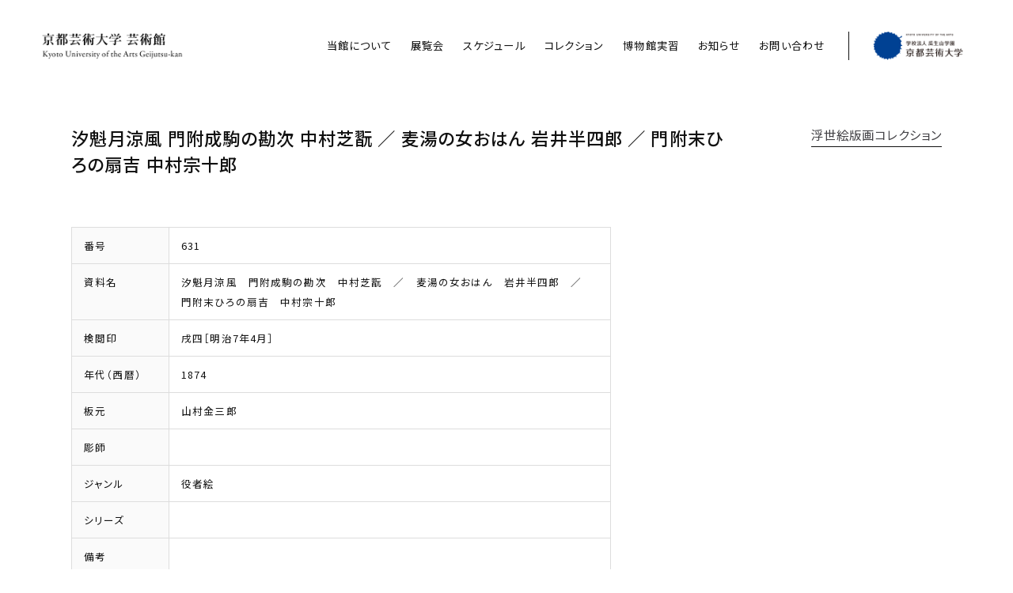

--- FILE ---
content_type: text/html; charset=UTF-8
request_url: https://kyoto-geijutsu-kan.com/item/%E6%B1%90%E9%AD%81%E6%9C%88%E6%B6%BC%E9%A2%A8%E3%80%80%E9%96%80%E9%99%84%E6%88%90%E9%A7%92%E3%81%AE%E5%8B%98%E6%AC%A1%E3%80%80%E4%B8%AD%E6%9D%91%E8%8A%9D%E7%BF%AB%E3%80%80%EF%BC%8F%E3%80%80%E9%BA%A6/
body_size: 4222
content:
<!DOCTYPE html>
<html lang="ja">
<head>
<meta charset="UTF-8">
<meta http-equiv="X-UA-Compatible" content="IE=Edge,chrome=1">
<meta name="Description" content="京都芸術大学 芸術館は、本学所蔵の4つのコレクションを軸に展示・保存・教育普及を行う博物館です。">
<meta name="Keywords" content="京都芸術大学,芸術館,美術館,博物館,京都造形大学,浮世絵,郷土人形,伏見人形,シルクロード,縄文土器,kyoto,museum,art">
<meta property="og:type" content="website">
<meta property="og:locale" content="ja_JP">
<meta property="og:description" content="京都芸術大学 芸術館は、本学所蔵の4つのコレクションを軸に展示・保存・教育普及を行う博物館です。">
<meta property="og:url" content="https://kyoto-geijutsu-kan.com/item/%E6%B1%90%E9%AD%81%E6%9C%88%E6%B6%BC%E9%A2%A8%E3%80%80%E9%96%80%E9%99%84%E6%88%90%E9%A7%92%E3%81%AE%E5%8B%98%E6%AC%A1%E3%80%80%E4%B8%AD%E6%9D%91%E8%8A%9D%E7%BF%AB%E3%80%80%EF%BC%8F%E3%80%80%E9%BA%A6/">
<meta property="og:image" content="https://kyoto-geijutsu-kan.com/images/2021/03/ogp.jpg">
<meta property="og:site_name" content="京都芸術大学 芸術館">
<meta property="og:title" content="汐魁月涼風　門附成駒の勘次　中村芝翫　／　麦湯の女おはん　岩井半四郎　／　門附末ひろの扇吉　中村宗十郎 | 京都芸術大学 芸術館">
<title>汐魁月涼風　門附成駒の勘次　中村芝翫　／　麦湯の女おはん　岩井半四郎　／　門附末ひろの扇吉　中村宗十郎 | 京都芸術大学 芸術館</title>
<link rel="apple-touch-icon" sizes="180x180" href="https://kyoto-geijutsu-kan.com/images/common/favicon/apple-touch-icon.png">
<link rel="icon" type="image/png" sizes="32x32" href="https://kyoto-geijutsu-kan.com/images/common/favicon/favicon-32x32.png">
<link rel="icon" type="image/png" sizes="16x16" href="https://kyoto-geijutsu-kan.com/images/common/favicon/favicon-16x16.png">
<link rel="manifest" href="https://kyoto-geijutsu-kan.com/images/common/favicon/site.webmanifest">
<link rel="mask-icon" href="https://kyoto-geijutsu-kan.com/images/common/favicon/safari-pinned-tab.svg" color="#004294">
<link rel="shortcut icon" href="https://kyoto-geijutsu-kan.com/images/common/favicon/favicon.ico">
<meta name="msapplication-TileColor" content="#ffffff">
<meta name="msapplication-config" content="https://kyoto-geijutsu-kan.com/images/common/favicon/browserconfig.xml">
<meta name="theme-color" content="#ffffff">
<link href="https://kyoto-geijutsu-kan.com/css/reset.css" rel="stylesheet" type="text/css">
<link href="https://kyoto-geijutsu-kan.com/css/common.css" rel="stylesheet" type="text/css">
<link rel="preconnect" href="https://fonts.gstatic.com">
<link href="https://fonts.googleapis.com/css2?family=Noto+Sans+JP:wght@400;500&Noto+JP:wght@400&Roboto+Condensed:wght@300;700&Roboto:wght@400;500;700&display=swap" rel="stylesheet">
<link href="https://kyoto-geijutsu-kan.com/css/item.css" rel="stylesheet" type="text/css">
<link href="https://kyoto-geijutsu-kan.com/css/jquery.swiper.css" rel="stylesheet" type="text/css">
<link href="https://kyoto-geijutsu-kan.com/css/photoswipe.css" rel="stylesheet" type="text/css">
<link href="https://kyoto-geijutsu-kan.com/css/photoswipe-default-skin.css" rel="stylesheet" type="text/css">
<link href="https://kyoto-geijutsu-kan.com/css/view_s.css?202601251428" media="screen and (min-width:480px) and (max-width:599px)" rel="stylesheet" type="text/css">
<script src="https://kyoto-geijutsu-kan.com/js/js.cookie.js" type="text/javascript" charset="utf-8"></script>
<script src="https://kyoto-geijutsu-kan.com/js/jquery-3.6.0.js" type="text/javascript" charset="utf-8"></script>
<script src="https://kyoto-geijutsu-kan.com/js/jquery-migrate-3.3.0.js" type="text/javascript" charset="utf-8"></script>
<script src="https://kyoto-geijutsu-kan.com/js/jquery-ui-1.12.1.js" type="text/javascript" charset="utf-8"></script>
<script src="https://kyoto-geijutsu-kan.com/js/jquery.easing-1.4.1.js" type="text/javascript" charset="utf-8"></script>
<script src="https://kyoto-geijutsu-kan.com/js/jquery.inview.js" type="text/javascript" charset="utf-8"></script>
<script src="https://kyoto-geijutsu-kan.com/js/jquery.swiper.js" type="text/javascript" charset="utf-8"></script>
<script src="https://kyoto-geijutsu-kan.com/js/photoswipe.js" type="text/javascript" charset="utf-8"></script>
<script src="https://kyoto-geijutsu-kan.com/js/photoswipe-ui-default.js" type="text/javascript" charset="utf-8"></script>
<script src="https://kyoto-geijutsu-kan.com/js/photoswipe-simplify.js" type="text/javascript" charset="utf-8"></script>
<script src="https://kyoto-geijutsu-kan.com/js/common.js" type="text/javascript" charset="utf-8"></script>
<noscript>
<link href="https://kyoto-geijutsu-kan.com/css/noscript.css" rel="stylesheet" type="text/css" media="all">
</noscript>
<script async src="https://www.googletagmanager.com/gtag/js?id=UA-193327547-1"></script>
<script>
  window.dataLayer = window.dataLayer || [];
  function gtag(){dataLayer.push(arguments);}
  gtag('js', new Date());

  gtag('config', 'UA-193327547-1');
</script>
<meta name='robots' content='max-image-preview:large' />
<style id='wp-img-auto-sizes-contain-inline-css' type='text/css'>
img:is([sizes=auto i],[sizes^="auto," i]){contain-intrinsic-size:3000px 1500px}
/*# sourceURL=wp-img-auto-sizes-contain-inline-css */
</style>
<style id='classic-theme-styles-inline-css' type='text/css'>
/*! This file is auto-generated */
.wp-block-button__link{color:#fff;background-color:#32373c;border-radius:9999px;box-shadow:none;text-decoration:none;padding:calc(.667em + 2px) calc(1.333em + 2px);font-size:1.125em}.wp-block-file__button{background:#32373c;color:#fff;text-decoration:none}
/*# sourceURL=/wp-includes/css/classic-themes.min.css */
</style>
</head>

<body data-ocssl='1' class="bended flex page_single">

<div id="menu_bg"></div>


<div id="header">
	
	<div class="inner clearfix">
		
		<div id="menu_switch">
			
			<p>
				<span id="switch_top" class="switch_bar"></span>
				<span id="switch_middle" class="switch_bar"></span>
				<span id="switch_bottom" class="switch_bar"></span>
			</p>
			
		</div><!--/menu_switch-->
		
		<h1 id="header_logo"><a href="https://kyoto-geijutsu-kan.com"><img src="https://kyoto-geijutsu-kan.com/images/common/kyoto-geijutsu-kan.com.png" alt="京都芸術大学 芸術館"></a></h1>
		
		<div id="menu">
			
			<div class="menu_inner clearfix">
				
				<ul id="menu_global" class="clearfix">
					<li id="menu_about"><a href="https://kyoto-geijutsu-kan.com/about/">当館について</a></li>
					<li id="menu_exhibition"><a href="https://kyoto-geijutsu-kan.com/exhibition/">展覧会</a></li>
					<li id="menu_schedule"><a href="https://kyoto-geijutsu-kan.com/schedule/">スケジュール</a></li>
					<li id="menu_item"><a href="https://kyoto-geijutsu-kan.com/collection/">コレクション</a></li>
					<li id="menu_studies"><a href="https://kyoto-geijutsu-kan.com/studies/">博物館実習</a></li>
					<li id="menu_news"><a href="https://kyoto-geijutsu-kan.com/news/">お知らせ</a></li>
					<li id="menu_contact"><a href="https://kyoto-geijutsu-kan.com/contact/">お問い合わせ</a></li>
				</ul>
				
				<p id="menu_cua"><a href="https://www.kyoto-art.ac.jp/" target="_blank"><img src="https://kyoto-geijutsu-kan.com/images/common/kyoto-art.ac.jp.png" alt="京都芸術大学"></a></p>
						
			</div><!--/menu_inner-->
			
		</div><!--/menu-->
		
	</div><!--/inner-->
	
</div><!--/header-->

<div id="waist">
		
	<div id="item_single" class="section">
		
		<div class="inner clearfix">
			
			<div class="heading">
				
				<h2 class="title">汐魁月涼風 門附成駒の勘次 中村芝翫 ／ 麦湯の女おはん 岩井半四郎 ／ 門附末ひろの扇吉 中村宗十郎</h2>
				
				<h2 class="category_title"><a href="https://kyoto-geijutsu-kan.com/collection/浮世絵版画コレクション/">浮世絵版画コレクション</a></h2>
				
			</div><!--/heading-->
			
			<div class="content">
				
				<div class="main">
					
					<article class="post">
						
												
					</article>
					
					<div id="item_data">
						
						<table class="table_data compact">
							<tbody>
								<tr>
									<th>番号</th>
									<td>631</td>
								</tr>
								<tr>
									<th>資料名</th>
									<td>汐魁月涼風　門附成駒の勘次　中村芝翫　／　麦湯の女おはん　岩井半四郎　／　門附末ひろの扇吉　中村宗十郎</td>
								</tr>
								<tr>
									<th>検閲印</th>
									<td>戌四［明治7年4月］</td>
								</tr>
								<tr>
									<th>年代（西暦）</th>
									<td>1874</td>
								</tr>
								<tr>
									<th>板元</th>
									<td>山村金三郎</td>
								</tr>
								<tr>
									<th>彫師</th>
									<td></td>
								</tr>
								<tr>
									<th>ジャンル</th>
									<td>役者絵</td>
								</tr>
								<tr>
									<th>シリーズ</th>
									<td></td>
								</tr>
								<tr>
									<th>備考</th>
									<td></td>
								</tr>
							</tbody>
						</table>
						
					</div><!--/item_data-->
					
				</div><!--/main-->
				
				<div class="side">
					
				</div><!--/side-->
				
			</div><!--/content-->
		
			<div id="paging_single" class="clear clearfix">
				
				<ul class="clearfix webfont">
					<li id="paging_next"><a class="next" href="https://kyoto-geijutsu-kan.com/item/%e7%8a%ac%e5%b1%b1%e9%81%93%e7%af%80%e3%80%80%e5%9d%82%e6%9d%b1%e5%bd%a6%e4%b8%89%e9%83%8e%e3%80%80%ef%bc%8f%e3%80%80%e7%8a%ac%e5%b7%9d%e8%8d%98%e5%8a%a9%e3%80%80%e5%b0%be%e4%b8%8a%e8%8f%8a%e4%ba%94/"></a></li>
					<li id="paging_list"><a href="https://kyoto-geijutsu-kan.com/collection/浮世絵版画コレクション/#collection_items">所蔵品一覧</a></li>
					<li id="paging_prev"><a class="prev" href="https://kyoto-geijutsu-kan.com/item/%e6%b5%ae%e4%b8%96%e6%88%b8%e5%b9%b3%e3%80%80%e5%9d%82%e6%9d%b1%e5%bd%a6%e4%b8%89%e9%83%8e%e3%80%80%ef%bc%8f%e3%80%80%e5%b9%bb%e9%95%b7%e5%85%b5%e8%a1%9b%e3%80%80%e4%b8%ad%e6%9d%91%e8%8a%9d%e7%bf%ab/"></a></li>
				</ul>
				
			</div><!--/paging_single-->
			
		</div><!--/inner-->
		
	</div><!--/item_list-->
	
</div><!--/waist-->

<div id="footer">
	
	<div class="inner clearfix">
		
		<div id="footer_data" class="clearfix">
			
			<div id="footer_data_kua">
				
				<h3><a href="https://www.kyoto-art.ac.jp/" target="_blank"><img src="https://kyoto-geijutsu-kan.com/images/common/kyoto-art.ac.jp.png" alt="京都芸術大学"></a></h3>
				
			</div><!--/footer_data_kua-->
			
			<div id="footer_data_geijutukan">
				
				<h3>京都芸術大学 芸術館</h3>
				
				<p class="download"><a href="https://kyoto-geijutsu-kan.com/pdf/pamphlet_web.pdf" target="_blank">パンフレットの<br>ダウンロードはこちら</a></p>
				
				<ul class="clear">
					<li>〒606-8271<br>
					京都市左京区北白川瓜生山2-116<br>
					京都芸術大学 人間館ギャルリ・オーブ2階</li>
					<li>10:00〜17:00（入館は16:40まで）<br>
					展覧会期外、展覧会期中の日曜・祝日・大学休止期間・大学入試期間<br>
					入館無料</li>
				</ul>
				
				<p id="footer_data_course"><a href="https://www.facebook.com/profile.php?id=100054227210754" target="_blank">芸術館 Facebook</a></p>
				
				<p id="footer_data_privacy"><a href="https://kyoto-geijutsu-kan.com/privacy/">個人情報の取り扱いについて</a></p>
				
			</div><!--/footer_data_geijutukan-->
			
		</div><!--/footer_data-->
		
		<div id="footer_map">
			
			<p><iframe src="https://www.google.com/maps/embed?pb=!1m18!1m12!1m3!1d3266.7817386044935!2d135.79137581560752!3d35.03718977262916!2m3!1f0!2f0!3f0!3m2!1i1024!2i768!4f13.1!3m3!1m2!1s0x600109ac8d75f125%3A0xfcb4618cc3c9207c!2z5Lqs6YO96Iq46KGT5aSn5a2m!5e0!3m2!1sja!2sjp!4v1616209781455!5m2!1sja!2sjp" width="100%" height="220" style="border:0;" allowfullscreen="" loading="lazy"></iframe></p>
			
		</div><!--/footer_map-->
		
		<p id="copyright" class="clear centering">Copyright © 2021 Kyoto of The Arts Art Museum All Rights Reserved.</p>
		
	</div><!--/inner-->
	
</div><!--/footer-->

<script type="speculationrules">
{"prefetch":[{"source":"document","where":{"and":[{"href_matches":"/*"},{"not":{"href_matches":["/WP/wp-*.php","/WP/wp-admin/*","/images/*","/WP/wp-content/*","/WP/wp-content/plugins/*","/WP/wp-content/themes/geijutsukan/*","/*\\?(.+)"]}},{"not":{"selector_matches":"a[rel~=\"nofollow\"]"}},{"not":{"selector_matches":".no-prefetch, .no-prefetch a"}}]},"eagerness":"conservative"}]}
</script>

</body>
</html>

--- FILE ---
content_type: text/css
request_url: https://kyoto-geijutsu-kan.com/css/reset.css
body_size: 1295
content:
/* Reset destyle.css v2.0.2 */

*,
::before,
::after {
	box-sizing: border-box;
	border-style: solid;
	border-width: 0;
}

html {
	line-height: 1.15; /* 1 */
	-webkit-text-size-adjust: 100%; /* 2 */
	-webkit-tap-highlight-color: transparent; /* 3*/
}

body {
	margin: 0;
}

main {
	display: block;
}

p,
table,
blockquote,
address,
pre,
iframe,
form,
figure,
dl {
	margin: 0;
}

h1,
h2,
h3,
h4,
h5,
h6 {
	font-size: inherit;
	line-height: inherit;
	font-weight: inherit;
	margin: 0;
}

ul,
ol {
	margin: 0;
	padding: 0;
	list-style: none;
}

dt {
}

dd {
	margin-left: 0;
}

hr {
	box-sizing: content-box; /* 1 */
	height: 0; /* 1 */
	overflow: visible; /* 2 */
	border-top-width: 1px;
	margin: 0;
	clear: both;
	color: inherit;
}

pre {
	font-family: monospace, monospace; /* 1 */
	font-size: inherit; /* 2 */
}

address {
	font-style: inherit;
}

a {
	background-color: transparent;
	text-decoration: none;
	color: inherit;
}

abbr[title] {
	text-decoration: underline; /* 2 */
	text-decoration: underline dotted; /* 2 */
}

b,
strong {
	font-weight: bolder;
}

code,
kbd,
samp {
	font-family: monospace, monospace; /* 1 */
	font-size: inherit; /* 2 */
}

small {
	font-size: 80%;
}

sub,
sup {
	font-size: 75%;
	line-height: 0;
	position: relative;
	vertical-align: baseline;
}

sub {
	bottom: -0.25em;
}

sup {
	top: -0.5em;
}

img,
embed,
object,
iframe {
	vertical-align: bottom;
}

button,
input,
optgroup,
select,
textarea {
	-webkit-appearance: none;
	appearance: none;
	vertical-align: middle;
	color: inherit;
	font: inherit;
	background: transparent;
	padding: 0;
	margin: 0;
	outline: 0;
	border-radius: 0;
	text-align: inherit;
}

[type="checkbox"] {
	-webkit-appearance: checkbox;
	appearance: checkbox;
}

[type="radio"] {
	-webkit-appearance: radio;
	appearance: radio;
}

button,
input {
	/* 1 */
	overflow: visible;
}

button,
select {
	/* 1 */
	text-transform: none;
}

button,
[type="button"],
[type="reset"],
[type="submit"] {
	cursor: pointer;
	-webkit-appearance: none;
	appearance: none;
}

button[disabled],
[type="button"][disabled],
[type="reset"][disabled],
[type="submit"][disabled] {
	cursor: default;
}

button::-moz-focus-inner,
[type="button"]::-moz-focus-inner,
[type="reset"]::-moz-focus-inner,
[type="submit"]::-moz-focus-inner {
	border-style: none;
	padding: 0;
}

button:-moz-focusring,
[type="button"]:-moz-focusring,
[type="reset"]:-moz-focusring,
[type="submit"]:-moz-focusring {
	outline: 1px dotted ButtonText;
}

select::-ms-expand {
	display: none;
}

option {
	padding: 0;
}

fieldset {
	margin: 0;
	padding: 0;
	min-width: 0;
}

legend {
	color: inherit; /* 2 */
	display: table; /* 1 */
	max-width: 100%; /* 1 */
	padding: 0; /* 3 */
	white-space: normal; /* 1 */
}

progress {
	vertical-align: baseline;
}

textarea {
	overflow: auto;
}

[type="number"]::-webkit-inner-spin-button,
[type="number"]::-webkit-outer-spin-button {
	height: auto;
}

[type="search"] {
	outline-offset: -2px; /* 1 */
}

[type="search"]::-webkit-search-decoration {
	-webkit-appearance: none;
}

::-webkit-file-upload-button {
	-webkit-appearance: button; /* 1 */
	font: inherit; /* 2 */
}

label[for] {
	cursor: pointer;
}

details {
	display: block;
}

summary {
	display: list-item;
}

[contenteditable] {
	outline: none;
}

table {
	border-collapse: collapse;
	border-spacing: 0;
}

caption {
	text-align: left;
}

td,
th {
	vertical-align: top;
	padding: 0;
}

th {
	text-align: left;
	font-weight: bold;
}

template {
	display: none;
}

[hidden] {
	display: none;
}


/* Initialize */

html,
body {
	font-size: 14px !important;
	letter-spacing: 0.08em !important;
	line-height: 1.85em !important;
	color: #222;
}

.clearfix:after {
	content: " ";
	display: block;
	clear: both;
}

a:focus {
	outline: none;
}

::selection {
	background: #F0F0F0;
}
::-moz-selection {
	background: #F0F0F0;
}
img {
	width: 100%;
	height: auto;
}
img.h {
	width: auto;
	height: 100%;
}

--- FILE ---
content_type: text/css
request_url: https://kyoto-geijutsu-kan.com/css/common.css
body_size: 5181
content:
/*

Common

Main Color: #
Sub Color #

*/

html {
	overflow: auto;
	font-size: 14px;
}
body {
	position: relative;
	min-width: 1000px;
	min-width: 100%;
	width: 100%;
	height: 100%;
	font-family: 'Noto Serif JP',"游明朝体","Yu Mincho",YuMincho,"ヒラギノ明朝 Pro W6","Hiragino Mincho Pro","小塚明朝R","小塚明朝 std R","Kozuka Mincho std","HGS明朝E","ＭＳ Ｐ明朝",serif;
	font-family: 'Noto Sans JP','游ゴシック体','Yu Gothic',YuGothic,'ヒラギノ角ゴ Pro W3','Hiragino Kaku Gothic Pro','メイリオ',Meiryo,'MS Pゴシック','MS PGothic',sans-serif;
	font-size: 14px;
	font-weight: 400;
	font-feature-settings: 'palt';
	letter-spacing: 0.03em;
	line-height: 1.85em;
	color: #111;
	background: #FFF;
	overflow-x: hidden;
}
::selection {
	background: #ADB2BF;
}
::-moz-selection {
	background: #ADB2BF;
}
a {
	color: #434246 !important;
	text-decoration: none;
}
a:hover {
	color: #434246 !important;
	text-decoration: underline;
}
.inner {
	position: relative;
	margin: 0 auto;
	padding: 0 50px;
	max-width: 1200px;
	min-width: 910px;
	width: auto;
	box-sizing: border-box;
}
.inner.wider {
	padding: 0 50px;
	max-width: 100%;
	width: 100%;
}
.inner.widest {
	padding: 0;
	max-width: 100%;
	width: 100%;
}
.inset {
	max-width: 70%;
	width: 70%;
}
.section {
	position: relative;
	margin: 0 auto 6em auto;
}
.heading {
	position: relative;
	margin-bottom: 4.5em;
}
.heading a {
	text-decoration: none;
}
.heading .title {
	margin-right: 10%;
}
.heading .title .label {
	margin-left: 0.5em;
	font-size: 0.65em;
}
.heading .title .subtitle {
	display: block;
	margin-top: 0.7em;
	font-size: 0.85em;
}
.heading_date {
	margin-top: 1.5em;
	color: #AAA;
}
.heading .category_title {
	position: absolute;
	right: 0;
	top: 0;
	font-size: 1.1em;
}
.heading .category_title a {
	padding-bottom: 4px;
	border-bottom: solid 1px #111;
}
.main {
	width: 65%;	
}
.side {
	width: 22%;
	width: 30%;
	width: 28%;
}

h2.title {
	font-size: 1.6em;
	font-weight: 500;
}
h3.title {
	margin-bottom: 1.2em;
	font-size: 1.8em !important;
	font-weight: 500 !important;
	line-height: 1.5em;
}
h3.title.webfont {
	font-weight: 700 !important;
	letter-spacing: 0.08em;
}
h3.title.webfont a {
	text-decoration: none;
}
h4.title {
	margin-bottom: 1em;
	font-size: 1.05em !important;
	font-weight: 500 !important;
}
h5.title {
	margin-bottom: 1em;
	font-size: 1.05em;
	font-weight: 500;
}
.summary h4 {
	margin-bottom: 1em;
	font-size: 1.2em !important;
	line-height: 2.2em !important;
}
.summary p,
p.summary {
	font-size: 1.2em !important;
	line-height: 2.2em !important;
}
strong {
	font-weight: 500 !important;
}
img {
	width: 100%;
	height: auto;
	-ms-interpolation-mode: bicubic;
	-ms-interpolation-mode: nearest-neighbor;
}
svg {
	width: 100%;
	height: auto;
}
.astarisc {
	margin-left: 0.3em;
	color: #888;
}
hr {
	display: block;
	margin-bottom: 2.5em;
	height: 1px;
	border: 0;
	background: #DDD;
}
.only_pc {
	display: block;
}
.only_mobile {
	display: none;
}
.only_narrow {
	display: none;
}
.webfont {
	font-family: 'Roboto', sans-serif;
	font-weight: 300 !important;
}
.webfont.condense {
	font-family: 'Roboto Condensed', sans-serif;
}
.webfont.serif {
}
.webfont.hand {
}
.thin {
	font-weight: 300 !important;
}
.thinner {
	font-weight: 100 !important;
}
.bold {
	font-weight: 500 !important;
}
.bolder {
	font-weight: 700 !important;
}
.italic {
	font-style: italic !important;
}
.serif {
	font-family: 'Noto Serif JP',"游明朝体","Yu Mincho",YuMincho,"ヒラギノ明朝 Pro W6","Hiragino Mincho Pro","小塚明朝R","小塚明朝 std R","Kozuka Mincho std","HGS明朝E","ＭＳ Ｐ明朝",serif;
}
.sans {
	font-family: 'Noto Sans JP',"游ゴシック体","Yu Gothic", YuGothic,"ヒラギノ角ゴ Pro W3","Hiragino Kaku Gothic Pro","メイリオ",Meiryo,"MS Pゴシック","MS PGothic",sans-serif;
}
.centering {
	text-align: center !important;
}
.hide {
	display: none !important;
}
p.note,
.note li {
	clear: both;
	margin-top: 1.5rem;
	font-size: 0.9em !important;
	color: #888;
}
.i_before {
	margin-right: 0.8em;
}
.i_after {
	margin-left: 0.8em;
}
.square {
	font-size: 0.7em;
	line-height: 1em;
	vertical-align: super;
}
p.empty {
	padding: 8em 0;
	text-align: center;
	color: #DDD;
	font-size: 1.1em;
}
p.empty a {
	color: #DDD !important;
	text-decoration: underline;
}
.link {
	margin: 3em 0;
}
.link.multiple {
	margin-top: -1em;
}
.link a {
	position: relative;
	display: inline-block;
	padding: 1em 4.5em 1em 1.5em;
	padding: 1em 3.5em 1em 3.5em;
	text-align: center;
	border: solid 1px #787878;
		-o-border-radius: 50px;
		-ms-border-radius: 50px;
		-moz-border-radius: 50px;
		-webkit-border-radius: 50px;
	border-radius: 4px;
		-o-transition: all 200ms linear;
		-ms-transition: all 200ms linear;
		-moz-transition: all 200ms linear;
		-webkit-transition: all 200ms linear;
	transition: all 200ms linear;
	text-decoration: none;
	box-sizing: border-box;
}
.link.fullwidth a {
	display: block;
}
.links .link {
	clear: none !important;
	float: left;
	margin: 0 7%;
	width: 36%;
}
.links .link a {
	display: block;
	padding: 1em 1.5em 1em 1.5em;
}
.link a:after {
	position: absolute;
	right: 0.5em;
	top: 50%;
	margin-top: -15px;
	content: '';
	width: 30px;
	height: 30px;
	background: url(../images/common/icon_link.png) no-repeat center center / 30px;
}
.link a:hover:after {
		-o-animation: moving 500ms ease-in-out;
		-ms-animation: moving 500ms ease-in-out;
		-moz-animation: moving 500ms ease-in-out;
		-webkit-animation: moving 500ms ease-in-out;
	animation: moving 500ms ease-in-out;
}
@keyframes moving {
	0% {
		right: 0.5em;
	}
	50% {
		right: 1em;
	}
	100% {
		right: 0.5em;
	}
}
.fading {
	padding-top: 24px;
		filter: alpha(opacity=0);
		-moz-opacity: 0;
	opacity: 0;
}
.floating {
	width: 47.5%;
}
.floating:nth-of-type(odd) {
	float: left;
}
.floating:nth-of-type(even) {
	float: right;
}
.clear {
	clear: both !important;
}
#covid19 {
	margin-top: 2em;
	font-size: 0.85em;
	color: #AAA;
	line-height: 1.6em;
}

/** Switch **/

#menu_switch {
	display: none;
	cursor: pointer;
	-webkit-tap-highlight-color: transparent !important;
}
#menu_switch p {
	position: relative;
	width: 40px;
	height: 30px;
}
.switch_bar {
	display: block;
	position: absolute;
	left: 0;
	width: 40px;
	height: 2px;
	background: #000;
		-o-border-radius: 100px;
		-ms-border-radius: 100px;
		-moz-border-radius: 100px;
		-webkit-border-radius: 100px;
	border-radius: 100px;
		-o-transition: all 140ms linear;
		-ms-transition: all 140ms linear;
		-moz-transition: all 140ms linear;
		-webkit-transition: all 140ms linear;
	transition: all 140ms linear;
}
#menu_switch #switch_top {
	top: 0;
}
#menu_switch #switch_middle {
	top: 13px;
}
#menu_switch #switch_bottom {
	bottom: 0;
}
.expanded #menu_switch #switch_top {
	top: 14px;
		-o-transform: translateY(10px) rotate(45deg);
		-ms-transform: translateY(10px) rotate(45deg);
		-moz-transform: translateY(10px) rotate(45deg);
		-webkit-transform: translateY(10px) rotate(45deg);
	transform: rotate(40deg);
		-o-transition: all 120ms ease-in;
		-ms-transition: all 120ms ease-in;
		-moz-transition: all 120ms ease-in;
		-webkit-transition: all 120ms ease-in;
	transition: all 120ms ease-in;
}
.expanded #menu_switch #switch_bottom {
	bottom: 14px;
		-o-transform: translateY(10px) rotate(-45deg);
		-ms-transform: translateY(10px) rotate(-45deg);
		-moz-transform: translateY(10px) rotate(-45deg);
		-webkit-transform: translateY(10px) rotate(-45deg);
	transform: rotate(-40deg);
		-o-transition: all 120ms ease-in;
		-ms-transition: all 120ms ease-in;
		-moz-transition: all 120ms ease-in;
		-webkit-transition: all 120ms ease-in;
	transition: all 120ms ease-in;
}
#menu_bg {
	display: none;
}


/** Post **/

.post p {
	margin-bottom: 1em;
}
.post ol {
	margin: 2em 0 !important;
}
.post li {
	list-style-position: inside !important;
	list-style: decimal;
}
.post ul {
	margin: 2em 0 !important;
}
.post a {
	text-decoration: underline;
}
.post ul li {
	list-style: disc;
	list-style-position: inside !important;
}
.post img {
		filter: alpha(opacity=0);
		-moz-opacity: 0;
	opacity: 0;
}
.post img.fit {
	width: 100% !important;
	height: auto;
}
.post img.nonfit {
	width: auto;
	height: auto;
}
.post b,
.post strong {
	font-weight: bold;
}
.post em {
	font-style: italic;
}
.post .issue_image {
	margin: 1em 0;
}


/** Paging **/

#paging {
	clear: both;
	margin-top: 4.5em;
}
#paging ul {
	position: relative;
	float: left;
	left: 50%;
	margin-bottom: 0 !important;
	border-top: none !important;
}
#paging li {
	position: relative;
	left: -50%;
	float: left;
	padding: 0 !important;
	margin: 0 1em;
	color: #AAA;
	border-bottom: none !important;
	overflow: hidden;
}
#paging li a {
	display: block;
	text-decoration: none;
}
#paging .current {
	color: #B9BFC5;
	color: #313E5B;
	color: #AAA;
}

#paging_single ul {
	position: relative;
	float: left;
	clear: both;
	margin-top: 4.5em;
	left: 50%;
}
#paging_single li {
	position: relative;
	left: -50%;
	float: left;
	margin: 0 1em;
	width: 36px;
	height: 36px;
	font-size: 1em;
	overflow: hidden;
	color: #DDD;
}
#paging_single li a {
	display: block;
	width: 36px;
	height: 36px;
}
#paging_single li#paging_list {
	width: 8em;
	text-align: center;
	line-height: 36px;
	font-weight: 500;
}
#paging_single li#paging_list a {
	width: 100%;
}

#paging_prev.paging_end,
#paging_prev a {
	background: url(../images/common/icon_next.png) no-repeat center / cover;
}
#paging_next.paging_end,
#paging_next a {
	background: url(../images/common/icon_prev.png) no-repeat center / cover;
}
#paging_prev.paging_end,
#paging_next.paging_end {
		filter: alpha(opacity=25);
		-moz-opacity: 0.25;
	opacity: 0.25;
}


/* Table */

.table_data {
	width: 100%;
	border: solid 1px #DDD;
	border-collapse: collapse;
	font-size: 0.9em;
}
.table_data th,
.table_data td {
	padding: 0.8em 1.2em;
	border: solid 1px #DDD;
	border-collapse: collapse;
}
.table_data tbody th {
	width: 15%;
	font-weight: normal;
	background: #FAFAFA;
}
.table_data tbody td {
	width: 85%;
}
.table_data a {
	color: #0068de !important;
}


.table_archive.compact {
	width: 100%;
	border-collapse: collapse;
	font-size: 0.9em;
}
.table_archive.compact thead {
	margin-bottom: 1em;
	border-bottom: solid 2px #111;
}
.table_archive.compact thead th {
	padding-bottom: 0.5em;
	font-weight: 500;
}
.table_archive.compact tbody th,
.table_archive.compact tbody td {
	padding: 0.3em 0;
}
.table_archive.compact tbody tr {
	border-bottom: solid 1px #EEE;
}
.table_archive.compact tbody th {
	font-weight: normal;
}
.table_archive.compact tbody th,
.table_archive.compact tbody td {
	padding: 0.5em 2em 0.5em 0;
	line-height: 36px;
	line-height: 1.6em;
}
.table_archive.compact a {
	color: #0068de !important;
}
.item_table_image img {
	width: 36px;
	height: 36px;
	background-color: #EEE;
}


/* News */

.news_list li {
	margin-bottom: 0.8em;
	padding-bottom: 0.8em;
	border-bottom: solid 1px #DDD;
}
.news_list_pin li {
	padding-right: 50px;
}
.news_list_date {
	display: block;
	margin-bottom: 0;
	font-size: 0.9em;
	color: #CCC;
}
.news_list_title {
	display: block;
}
.news_list_pin li {
	position: relative;
}
.news_list_pin li::after {
	position: absolute;
	right: 0;
	top: 50%;
	content: '';
	width: 45px;
	height: 45px;
	background: url(../images/common/icon_pin.png) no-repeat center / cover;
	transform: translateY(-50%);
}


/* Exhibition */

.exhibition_pane {
	position: relative;
	background: #EEE;
}
.exhibition_pane a {
	display: block;
	position: relative;
	display: block;
	height: 100%;
		-o-transition: all 200ms ease;
		-ms-transition: all 200ms ease;
		-moz-transition: all 200ms ease;
		-webkit-transition: all 200ms ease;
	transition: all 200ms ease;
}
._exhibition_pane a:hover {
	background-size: 100% !important;
		-o-transition: all 450ms ease;
		-ms-transition: all 450ms ease;
		-moz-transition: all 450ms ease;
		-webkit-transition: all 450ms ease;
	transition: all 450ms ease;
}
.exhibition_pane_meta {
	position: absolute;
	left: 10px;
	top: 10px;
	margin-right: 10px;
	line-height: 1.6em;
	font-size: 0.85em;
	background: #FFF;
	z-index: 1;
}
.exhibition_pane_title {
	display: block;
	float: left;
	padding: 0.4em 0.8em;
	background: #FFF;
}
.exhibition_pane_title {
    display: block;
    float: left;
    padding: 0.4em 0.8em;
    background: #FFF;
    overflow: hidden;
}
.exhibition_pane_type {
	display: block;
	float: right;
	padding: 0.4em 0.8em;
	color: #FFF;
	background: #111;
}
.exhibition_special .exhibition_pane_title {
    max-width: calc(100% - 59px);
	height: 1.8em;
}
.exhibition_special .exhibition_pane_type {
	background: #C00;
}

/* Calendar */

#home_schedule_cal {
	position: relative;
}
#loading {
	display: none;
	position: absolute;
	top: 50%;
	right: 0;
	left: 0;
	color: #888;
	text-align: center;
}


/* Header */

#header {
	position: relative;
	position: fixed;
	margin-bottom: 3em;
	width: 100%;
		-o-transition: all 100ms ease-in-out;
		-ms-transition: all 100ms ease-in-out;
		-moz-transition: all 100ms ease-in-out;
		-webkit-transition: all 100ms ease-in-out;
	transition: all 100ms ease-in-out;
	background: #FFF;
	z-index: 10000;
}
#header .inner {
	position: relative;
	padding: 30px 50px;
	max-width: 100%;
	max-width: 100%;
}
.fixed #header .inner {
	padding: 10px 50px;
}
#header img {
	width: auto !important;
	height: 100%;
}
#header a {
	color: #111 !important;
	text-decoration: none;
}
.fixed #header {
	position: fixed;
	top: 0;
	left: 0;
	width: 100%;
		-o-transition: all 100ms ease-in-out;
		-ms-transition: all 100ms ease-in-out;
		-moz-transition: all 100ms ease-in-out;
		-webkit-transition: all 100ms ease-in-out;
	transition: all 100ms ease-in-out;
	z-index: 10000;
}
#header h1#header_logo {
	display: inline-block;
	float: left;
	margin-left: -8px;
		-o-transition: all 150ms linear;
		-ms-transition: all 150ms linear;
		-moz-transition: all 150ms linear;
		-webkit-transition: all 150ms linear;
	transition: all 150ms linear;
	overflow: hidden;
}
#header h1#header_logo a {
	display: block;
	padding: 10px;
	height: 56px;
	background: #FFF;
		-o-transition: all 150ms linear;
		-ms-transition: all 150ms linear;
		-moz-transition: all 150ms linear;
		-webkit-transition: all 150ms linear;
	transition: all 150ms linear;
	overflow: hidden;
	box-sizing: border-box;
}
.fixed #header h1#header_logo {
		-o-transition: all 150ms linear;
		-ms-transition: all 150ms linear;
		-moz-transition: all 150ms linear;
		-webkit-transition: all 150ms linear;
	transition: all 150ms linear;
}
.fixed #header h1#header_logo a {
		-o-transition: all 150ms linear;
		-ms-transition: all 150ms linear;
		-moz-transition: all 150ms linear;
		-webkit-transition: all 150ms linear;
	transition: all 150ms linear;
}

#header #menu {
	float: right;
	padding: 10px 10px 10px 0;
	font-size: 0.95em;
}
#header .menu_inner {
	position: relative;
}
#menu_global {
	float: left;
}
#menu_global li {
	position: relative;
	float: left;
	margin-left: 1.8em;
	line-height: 36px;
}
#menu_global li.active:before {
	position: absolute;
	bottom: -4px;
	left: 50%;
	content: '';
	margin-left: -10px;
	width: 20px;
	height: 2px;
	background: #111;
		-o-border-radius: 200px;
		-ms-border-radius: 200px;
		-moz-border-radius: 200px;
		-webkit-border-radius: 200px;
	border-radius: 200px;
}
#menu_cua {
	float: right;
	margin: 0 0 0 30px;
	padding-left: 30px;
	height: 36px;
	border-left: solid 1px #111;
}


/* Waist */

#waist {
	padding-top: calc(116px + 3em);
}


/* Footer */

#footer {
	margin: 120px 0 60px 0;
	padding: 90px 0;
	border-top: solid 1px #EEE;
}
#footer_data {
	float: left;
	margin-bottom: 5em;
	width: 60%;
}
#footer_data_kua {
	float: left;
	width: 27%;
}
#footer_data_kua h3 {
	margin-top: 5em;
	width: 90%;
}
#footer_data_geijutukan {
	position: relative;
	float: right;
	padding-left: 6%;
	width: 66%;
	border-left: solid 1px #111;
	box-sizing: border-box;
}
#footer_data_geijutukan h3 {
	margin-bottom: 0.5em;
	font-size: 1.2em;
	font-weight: 500;
}
#footer_data #footer_data_privacy {
	font-size: 0.85em;
}
#footer_data ul {
	line-height: 1.7em;
	font-size: 0.9em;
}
#footer_data li {
	margin-bottom: 0.8em;
}
#footer_data #footer_data_course {
	margin-top: 1em;
	margin-bottom: 1em;
}
#footer_data #footer_data_course a {
	display: inline-block;
	padding: 0.2em 0.8em;
	font-size: 0.9em;
	border: solid 1px #111;
		-o-border-radius: 3px;
		-ms-border-radius: 3px;
		-moz-border-radius: 3px;
		-webkit-border-radius: 3px;
	border-radius: 3px;
	text-decoration: none;
}
#footer_map {
	float: right;
	margin-bottom: 5em;
	width: 35%;
		-o-border-radius: 2px;
		-ms-border-radius: 2px;
		-moz-border-radius: 2px;
		-webkit-border-radius: 2px;
	border-radius: 2px;
	overflow: hidden;
}
#copyright {
	margin-top: 3em;
	font-size: 0.8em;
	letter-spacing: 0.02em !important;
}


/* Download */

#footer_data_geijutukan h3 {
	float: left;
	margin-right: 1.5em;
}
#footer_data_geijutukan .download {
	float: left;
	margin-top: -0.6em;
	width: 140px;
}
.download a {
	display: block;
	color: #fff !important;
	color: #004193 !important;
	padding: 0.45em 0;
	width: 140px;
	width: 100%;
	line-height: 1.4em;
	font-size: 0.8em;
	font-weight: 500;
	text-decoration: none;
	text-align: center;
	background: #004193;
	background: #fff;
	border-radius: 8px;
	border: solid 2px #004193;
	overflow: hidden;
	transition: all 250ms ease-in-out;
}
.download a:hover {
	color: #004193 !important;
	color: #fff !important;
	background: #fff;
	background: #004193;
	transition: all 360ms ease-in-out;
}


/* Privacy */

#privacy_data p {
	margin-bottom: 1.5em;
}
.privacy_data_section h3.title {
	margin-top: 3em !important;
	margin-bottom: 1em !important;
	font-size: 1.25em !important;
}
.privacy_data_section li {
	margin-bottom: 0.5em;
	font-size: 1.1em;
}

/* Lightslider */

.lSSlideOuter .lSPager.lSpg > li a {
	background-color: #C3C0B6 !important;
}
.lSSlideOuter .lSPager.lSpg > li:hover a,
.lSSlideOuter .lSPager.lSpg > li.active a {
	background-color: #434246 !important;
}


/* Plyr */

.plyr--video,
.plyr__video-wrapper,
.plyr__poster {
	background-color: #FFF !important;
}
.plyr__control--overlaid {
	background: rgba(0,0,0,0.7) !important;
}
.plyr--video .plyr__control.plyr__tab-focus, .plyr--video .plyr__control:hover, .plyr--video .plyr__control[aria-expanded=true] {
	background: rgba(0,0,0,0.7) !important;
}
.plyr--full-ui input[type=range] {
	color: rgba(0,0,0,0.7) !important;
}


/* Fullcalender */

.fc-left {
	font-weight: 500;
	font-size: 1.2em;
}
.fc-state-default {
	background: #FFF !important;
	border-color: #AAA !important;
	color: #666 !important;
	text-shadow: none !important;
	box-shadow: none !important;
}
button[disabled],
[type="button"][disabled],
[type="reset"][disabled],
[type="submit"][disabled] {
	border-color: #DDD !important;
	color: #DDD !important;
}
.fc-icon-left-single-arrow:after {
	font-size: 150% !important;
}
.fc-icon-right-single-arrow:after {
	font-size: 150% !important;
}
.fc-title {
	padding: 0 0.2em !important;
	color: #FFF !important;
	font-size: 0.9em !important;
	font-family: 'Roboto', sans-serif;
}
#loading {
	margin: auto;
	width: 40%;
	color: #AAA;
	background: #EEE;
}
#cal_legend {
	margin-top: 1em;
	font-size: 0.85em;
	color: #AAA;
}
#cal_legend li {
	margin-right: 1em;
	float: left;
}

/*
#collection_db {
	margin: 5em auto;
	width: 76%;
}
#collection_db a {
	display: block;
	height: 160px;
	border: solid 1px #ddd;
	border-radius: 4px;
	background: #dde8f6;
	background: #fff;
	overflow: hidden;
	transition: all 260ms ease-in-out;
}
#collection_db a:hover {
	transform: scale(0.98);
	transition: all 360ms ease-in-out;
}
.collection_db_image {
	float: left;
	width: 50%;
	height: 100%;
	background: #eee url(../images/common/collection_db.jpg) no-repeat center / cover;
}
#collection_list .collection_db_image {
	background: #eee url(../images/common/collection_db_alt.jpg) no-repeat center / cover;
}
.collection_db_text {
	position: relative;
	float: right;
	width: 50%;
	height: 100%;
	padding: 2.6em 2.75em;
}
.collection_db_text::before {
	position: absolute;
	right: 15px;
	top: 15px;
	content: '';
	width: 18px;
	height: 18px;
	background: url(../images/common/icon_external.png) no-repeat center / cover;
}
.collection_db_text h4 {
	margin-bottom: 0.5em;
	font-size: 1.2em;
	font-weight: 500;
	color: #000 !important;
}
.collection_db_text h4 .label {
	display: block;
	font-size: 0.75em;
}
.collection_db_text p {
	font-size: 0.85em;
	letter-spacing: 0.05em;
	color: #999 !important;
}
*/

#collection_db {
	margin: 5em auto;
	width: 76%;
	text-align: center;
}
#collection_db a {
	display: inline-block;
	color: #fff !important;
	color: #004193 !important;
	padding: 1em 1em 1em 3.2em;
	line-height: 1.4em;
	font-weight: 500;
	text-decoration: none;
	text-align: center;
	background: #004193;
	background: #fff;
	border-radius: 8px;
	letter-spacing: 0.05em;
	border: solid 2px #004193;
	overflow: hidden;
	transition: all 250ms ease-in-out;
	background: url(../images/common/icon_search.png) no-repeat center left 12px / 22px;
}
#collection_db a:hover {
	color: #004193 !important;
	color: #fff !important;
	background: #fff;
	background: #004193 url(../images/common/icon_search_white.png) no-repeat center left 13px / 22px;
	transition: all 360ms ease-in-out;
	transform: scale(0.98);
}
#collection_db h4 {
	margin-bottom: 0.1em;
	font-size: 0.95em;
}
#collection_db p {
	font-size: 0.8em;
}
.side #collection_db {
	margin: 2.5em auto 0 auto;
	width: 100%;
}
.side #collection_db a {
	display: block;
}


/* Swiper */

.swiper_pagination {
	text-align: right;
}
.swiper-pagination-bullet:focus {
	outline: none;
}
.swiper-pagination-bullet-active {
	background: #111 !important;
}

@media screen and (max-width: 1136px) and (min-width: 581px) {

	#menu_global li {
		margin-left: 1.2em;
	}
	#menu_cua {
		margin: 0 0 0 20px;
		padding-left: 20px;
	}

}

@media screen and (max-width: 1170px) and (min-width: 581px) {

	#collection_single .side {
		width: 31% !important;
	}

}

@media screen and (max-width: 1070px) and (min-width: 581px) {
	
	#collection_db a {
		padding: 1em 1em 1em 2.8em;
		background: url(../images/common/icon_search.png) no-repeat center left 10px / 22px;
	}
	#collection_db a:hover {
		background: #004193 url(../images/common/icon_search_white.png) no-repeat center left 10px / 22px;
		transition: all 360ms ease-in-out;
		transform: scale(0.98);
	}
	#collection_single .main {
		padding-right: 3.5% !important;
		width: calc(100% - 340px) !important;
	}
	#collection_single .side {
		width: 300px !important;
	}
	
}

@media screen and (max-width: 1060px) and (min-width: 581px) {

	#menu_cua {
		display: none;
	}

}

@media screen and (max-width: 580px) and (min-width: 0px) {

}


--- FILE ---
content_type: application/javascript
request_url: https://kyoto-geijutsu-kan.com/js/common.js
body_size: 1283
content:
window_adjust = function(){
	
	var window_w = $(window).width();
	var breakpoint = 734;
	if(window_w < breakpoint){
		$('body').addClass('mobile').removeClass('pc');
	} else {
		$('body').removeClass('mobile').addClass('pc');
	}
	
}

menu_show = function(){
	
	$('body').removeClass('bended').addClass('expanded');
	
	$('#switch_middle').animate({
		'opacity': 0
	},100);
	
	$('#menu').fadeIn(300);
	$('#menu_bg').delay(200).fadeIn(300);
	
}

menu_hide = function(){
	
	$('body').removeClass('expanded').addClass('bended');
	
	$('#switch_middle').animate({
		'opacity': 1
	},500);
	
	$('#menu').fadeOut(300);
	$('#menu_bg').fadeOut(300);
	
}

menu_init = function(){
	
	$('body').removeClass('expanded').addClass('bended');
	
	$('#switch_middle').animate({
		'opacity': 1
	},500);
	
	$('#menu').fadeOut(300);
	
}

menu_reset = function(){
	
	$('body').removeClass('expanded').addClass('bended');
	
	$('#switch_middle').css({
		'opacity': 1
	});
	
	$('#menu').hide();
	
	$('#header_register').show();
	
}


youtube_adjust = function(){
	var video_container = $('.post');
	var video_container_w = video_container.width();
	var iframe = video_container.find('iframe');
	var iframe = $('.main').find('iframe');
	var video_w = iframe.attr('width');
	var video_h = iframe.attr('height');
	var video_h_new = video_container_w * 9 / 16;
	iframe.css({
		'width': '100%',
		'height': video_h_new + 'px'
	});
}

$(window).on('load',function(){
	
	window_adjust();
	
	if($('#exhibition_data_video').length){
		youtube_adjust();
	}
		
});

$(window).on('resize',function(){
	
	window_adjust();
	
	if($('.embed_video').length){
		youtube_adjust();
	}
		
});

/*
$(window).on('scroll',function(){
	
	var window_h = $(window).height();
	
	if($(this).scrollTop() >= window_h){
		$('#back').fadeIn(500);
		$('body').addClass('fixed');
	} else {
		$('#back').fadeOut(200);
		$('body').removeClass('fixed');
	};

});
*/
$(function(){
	
	var start = 0;
	var header_height = $('#header').height();
	var window_w = $(window).width();
	var breakpoint = 734;
	
	$(window).on('scroll',function(){
		
		if(window_w <= breakpoint){
			
			var current = $(this).scrollTop();
			
			if(current > start){
				if($(window).scrollTop() >= header_height){
					if($('body').hasClass('bended')){
						$('#header').css('top', '-' + header_height + 'px');
					}
				}
			} else if(current < start){
				if($(window).scrollTop() >= header_height){
					$('#header').css('top', '0').addClass('fixed');
				} else {
					$('#header').removeClass('fixed');
				}
			}
			
			start = current;
			
		} else {
			
			var header_height = $('#header').height();
			
			if($('body').hasClass('page_home')){
				var buffer = $('#cap').height();
			} else {
				var buffer = header_height;
			}
			
			if($(this).scrollTop() >= buffer){
				$('#back').fadeIn(500);
				$('body').addClass('fixed');
			} else {
				$('#back').fadeOut(200);
				$('body').removeClass('fixed');
			};

		}
		
	});
	
		
	var inner = $('.post').width();
	
	$('.post img').each(function() {

		var img = new Image();
		img.src = $(this).attr('src');
		var width = img.width;
		if (width >= inner) {
			$(this).addClass('fit').animate({
				'opacity': '1'
			}, 400);
		} else {
			$(this).addClass('nonfit').animate({
				'opacity': '1'
			}, 400);
		}

	});
	
	var hash = location.hash;
	var speed = 600;
	var offset = 30;
	
	
	//Scroll to top
	$('#back').on('click', function() {
		$('body,html').animate({
			scrollTop: 0
		},speed,'easeOutExpo');
		menu_init();
		return false;
	});
	
	$('a.anchor').on('click', function() {
		var href= $(this).attr('href');
		var target = $(href == '#' || href == '' ? 'html' : href);
		var position = target.offset().top - offset;
		$('body,html').animate({
			scrollTop: position
		},speed,'easeOutExpo');
		menu_init();
		return false;
	});
	
	//hash
	if(hash){
		if($(hash).length){
			var target = $(hash);
		} else if($(hash).length == 0 && $('#waist form').length){
			var target = $('#waist form');
		} else {
			var target = $('#waist');
		}
		var position = target.offset().top - offset;
		$('body,html').animate({
			scrollTop: position
		},speed,'easeOutExpo');
		menu_init();
	}
	
	$('#menu_switch').on('click',function(){
		
		if($('body').hasClass('bended')){
			
			menu_show();
			
		} else {
			
			menu_hide();
			
		}
		
	});
	
	$('.fading').each(function(){
		$(this).on('inview', function(event, isInView) {
			if(isInView){
				$(this).delay(0).animate({
					'opacity': 1,
					'padding-top': 0
				},1000);
			} else {
				//$(this).animate({
				//	'opacity': 0
				//},200);
			}
		});
	});
	
	$('#menu_global a').on('click',function(){
		
		menu_init();
		
	});
	
	$('#menu_bg').on('click',function(){
			
			menu_hide();
			
	});
		
});

